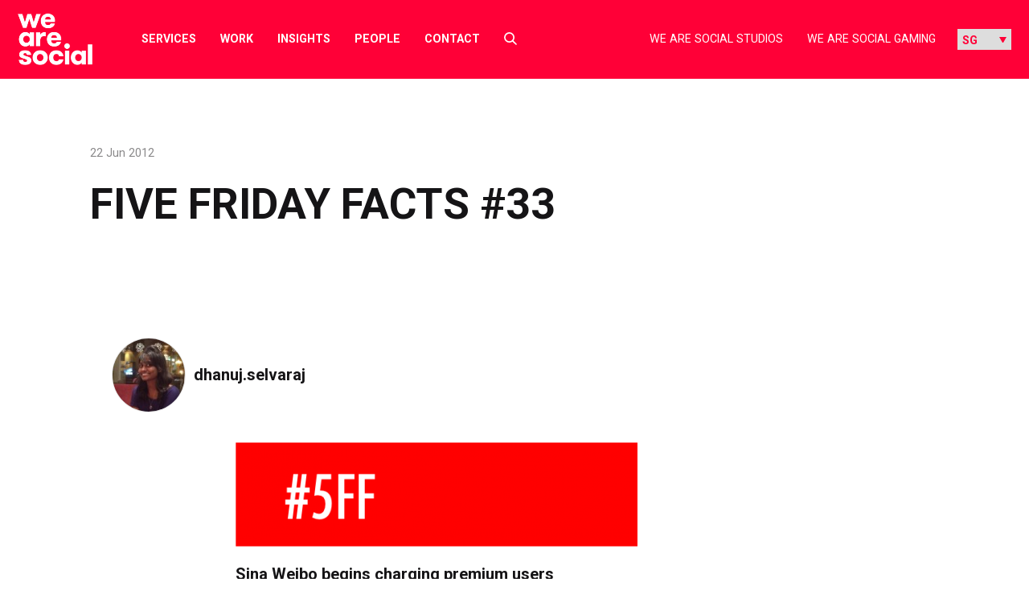

--- FILE ---
content_type: text/plain
request_url: https://c.6sc.co/?m=1
body_size: 2
content:
6suuid=4618d01775d600001e267c69dd030000b5065400